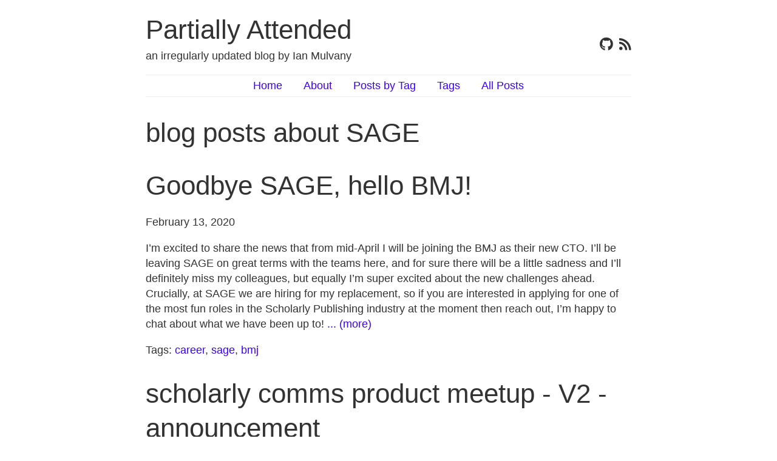

--- FILE ---
content_type: text/html; charset=utf-8
request_url: http://partiallyattended.com/categories/sage/
body_size: 3036
content:
<!DOCTYPE html>
<html lang="en"><head>
	
	<meta name="generator" content="Hugo 0.73.0" />
	<meta charset="UTF-8">
	<meta name="viewport" content="width=device-width, initial-scale=1">
	<meta http-equiv="X-UA-Compatible" content="IE=edge">
	<meta name="keywords" content="hugo,vitae,theme,static"><meta name="description" content=""><meta property="og:title" content="SAGE" />
<meta property="og:description" content="an irregularly updated blog by Ian Mulvany" />
<meta property="og:type" content="website" />
<meta property="og:url" content="http://partiallyattended.com/categories/sage/" />
<meta property="og:updated_time" content="2020-02-13T00:00:00+00:00" />
<meta name="twitter:card" content="summary"/>
<meta name="twitter:title" content="SAGE"/>
<meta name="twitter:description" content="an irregularly updated blog by Ian Mulvany"/>
<link rel="alternate" type="application/rss+xml" href="http://partiallyattended.com/categories/sage/index.xml" title="Partially Attended">
	<link rel="stylesheet" type="text/css" media="screen" href="/css/normalize.css" />
	<link rel="stylesheet" type="text/css" media="screen" href="/css/main.css" />
	<link rel="stylesheet" type="text/css" media="screen" href="/css/all.css" />
	<link rel="stylesheet" href="/css/katex.min.css" crossorigin="anonymous">
	<script defer src="/js/katex.min.js" integrity="sha384-y23I5Q6l+B6vatafAwxRu/0oK/79VlbSz7Q9aiSZUvyWYIYsd+qj+o24G5ZU2zJz" crossorigin="anonymous"></script>
	<script defer src="/js/auto-render.min.js" integrity="sha384-kWPLUVMOks5AQFrykwIup5lo0m3iMkkHrD0uJ4H5cjeGihAutqP0yW0J6dpFiVkI" crossorigin="anonymous" onload="renderMathInElement(document.body);"></script><title>SAGE | Partially Attended</title></head>
<body><header>
	
	<div id="titletext"><h2 id="title"><a href="http://partiallyattended.com">Partially Attended</a></h2></div>
	<div id="title-description"><p id="subtitle">an irregularly updated blog by Ian Mulvany</p><div id="social">
			<nav>
				<ul>
					<li><a href="https://github.com/dataCobra/hugo-vitae"><i title="Github" class="icons fab fa-github"></i></a></li>
					<li><a href="/index.xml"><i title="RSS" class="icons fas fa-rss"></i></a></li></ul>
			</nav>
		</div>
	</div>
	
	<div id="mainmenu">
		<nav>
			<ul>
				
				<li><a href="/">Home</a></li>
				
				<li><a href="/about">About</a></li>
				
				<li><a href="/categories">Posts by Tag</a></li>
				
				<li><a href="/tags">Tags</a></li>
				
				<li><a href="/post">All Posts</a></li>
				
			</ul>
		</nav>
	</div>
	
</header>
<main>

<div>
 <h1>blog posts about SAGE</h1>
 
  
    <article class="post-preview">
  <a href="http://partiallyattended.com/2020/02/13/goodbye_sage_hello_bmj_/">
      <h1 class="post-title">Goodbye SAGE, hello BMJ!</h1>

      
  </a>

  <p class="post-meta">
    <div class="post-date">February 13, 2020</div>

<div class="post-entry">
    <p>
        I’m excited to share the news that from mid-April I will be joining the BMJ as their new CTO. I’ll be leaving SAGE on great terms with the teams here, and for sure there will be a little sadness and I’ll definitely miss my colleagues, but equally I’m super excited about the new challenges ahead.
Crucially, at SAGE we are hiring for my replacement, so if you are interested in applying for one of the most fun roles in the Scholarly Publishing industry at the moment then reach out, I’m happy to chat about what we have been up to!
        <a href="http://partiallyattended.com/2020/02/13/goodbye_sage_hello_bmj_/" class="post-read-more">... (more)</a>
    </p>
</div>
  <div class="post-entry-tags">
      Tags: 
       <a href="/categories/career">career</a>, <a href="/categories/sage">sage</a>, <a href="/categories/bmj">bmj</a>
  </div>

</article>

  
    <article class="post-preview">
  <a href="http://partiallyattended.com/2018/04/18/scholarly_comms_product_meetup_-_v2_-_announcement_/">
      <h1 class="post-title">scholarly comms product meetup - V2 - announcement</h1>

      
  </a>

  <p class="post-meta">
    <div class="post-date">April 18, 2018</div>

<div class="post-entry">
    <p>
        Back in November of last year we ran the first scholarly comms meetup with a focus on product management. There are lots of great meetups out there for people who work in scholarly comms, but we felt that there might be an unscratched need to have a meeting where the focus was not explicitly on community building, or on new technologies, or on public outreach, or on new trends and technologies, but solely on the product management work that is required to develop these kinds of tools.
        <a href="http://partiallyattended.com/2018/04/18/scholarly_comms_product_meetup_-_v2_-_announcement_/" class="post-read-more">... (more)</a>
    </p>
</div>
  <div class="post-entry-tags">
      Tags: 
       <a href="/categories/scholarly-comms">scholarly-comms</a>, <a href="/categories/product-development">product-development</a>, <a href="/categories/publishing">publishing</a>, <a href="/categories/meetup">meetup</a>, <a href="/categories/sage">sage</a>, <a href="/categories/altmetrics">altmetrics</a>
  </div>

</article>

  
    <article class="post-preview">
  <a href="http://partiallyattended.com/2017/07/20/im-hiring/">
      <h1 class="post-title">I&#39;m hiring a product manager</h1>

      
  </a>

  <p class="post-meta">
    <div class="post-date">July 20, 2017</div>

<div class="post-entry">
    <p>
        So, I&rsquo;m hiring a product manager. We are working on developing new green field products. We have a small, really fun team, and we are using a lot of lean tools to try to get to product-market fit with relativly low risk.
To apply submit a CV using our [hiring portal](https://uk.sagepub.com/en-gb/eur/sage-vacancies].
Here are some more details about the role:
What we are doing SAGE is innovating around how we might support social science researchers engaging with big data and new technology.
        <a href="http://partiallyattended.com/2017/07/20/im-hiring/" class="post-read-more">... (more)</a>
    </p>
</div>
  <div class="post-entry-tags">
      Tags: 
       <a href="/categories/hiring">hiring</a>, <a href="/categories/product-management">product management</a>, <a href="/categories/computational-social-science">computational social science</a>, <a href="/categories/sage">SAGE</a>
  </div>

</article>

  
    <article class="post-preview">
  <a href="http://partiallyattended.com/2017/07/10/ic2s2-preview/">
      <h1 class="post-title">IC2s2 2017, conference preview</h1>

      
  </a>

  <p class="post-meta">
    <div class="post-date">July 10, 2017</div>

<div class="post-entry">
    <p>
        I&rsquo;m about to head to Köln for the International Conference on Computational Social Science (IC2S2) and I&rsquo;m pretty excited for a whole bunch of reasons.
I&rsquo;ve been fascinated by network science, and the potential application of techniques from that science to the rest of research, for quite a while, but generally this has been an interest that I have entertained from a distance.
I had the pleasure of attending an early instance of the NetSci conference series back in 2008, and even contributed to a working paper looking at the implications of the intersection between social data and network algorithms (Mining for Social Serendipity), however the academic track has not been my track at all, and with one thing or another this was a community that my career moved me away from for some time.
        <a href="http://partiallyattended.com/2017/07/10/ic2s2-preview/" class="post-read-more">... (more)</a>
    </p>
</div>
  <div class="post-entry-tags">
      Tags: 
       <a href="/categories/ic2s2">ic2s2</a>, <a href="/categories/conference">conference</a>, <a href="/categories/k%C3%B6ln">Köln</a>, <a href="/categories/computational-social-science">computational social science</a>, <a href="/categories/sage">SAGE</a>
  </div>

</article>

  
    <article class="post-preview">
  <a href="http://partiallyattended.com/2016/12/15/hello-sage/">
      <h1 class="post-title">Hello SAGE!</h1>

      
  </a>

  <p class="post-meta">
    <div class="post-date">December 15, 2016</div>

<div class="post-entry">
    <p>
        Hello SAGE! I joined SAGE at the start of September. Hello SAGE!! Here I outline some of my initial impressions.
First up, I&rsquo;ve been really delighted to meet so many great people at SAGE. I&rsquo;ve received great support from everyone in the company. I generally find publishing folk to be very friendly. This is a friendly industry, working on the fabric of knowledge, knowing that your work can help to make a difference, trying to make the work of academics a bit easier.
        <a href="http://partiallyattended.com/2016/12/15/hello-sage/" class="post-read-more">... (more)</a>
    </p>
</div>
  <div class="post-entry-tags">
      Tags: 
       <a href="/categories/computational-social-science">computational-social-science</a>, <a href="/categories/work">work</a>, <a href="/categories/life">life</a>, <a href="/categories/sage">SAGE</a>, <a href="/categories/elife">eLife</a>
  </div>

</article>

  
</div>



  </main>





</body>
</html>


--- FILE ---
content_type: text/css; charset=utf-8
request_url: http://partiallyattended.com/css/katex.min.css
body_size: 3283
content:
@font-face{font-family:KaTeX_AMS;src:url(fonts/KaTeX_AMS-Regular.woff2) format('woff2'),url(fonts/KaTeX_AMS-Regular.woff) format("woff"),url(fonts/KaTeX_AMS-Regular.ttf) format("truetype");font-weight:400;font-style:normal}
@font-face{font-family:KaTeX_Caligraphic;src:url(fonts/KaTeX_Caligraphic-Bold.woff2) format("woff2"),url(fonts/KaTeX_Caligraphic-Bold.woff) format("woff"),url(fonts/KaTeX_Caligraphic-Bold.ttf) format("truetype");font-weight:700;font-style:normal}
@font-face{font-family:KaTeX_Caligraphic;src:url(fonts/KaTeX_Caligraphic-Regular.woff2) format("woff2"),url(fonts/KaTeX_Caligraphic-Regular.woff) format("woff"),url(fonts/KaTeX_Caligraphic-Regular.ttf) format("truetype");font-weight:400;font-style:normal}
@font-face{font-family:KaTeX_Fraktur;src:url(fonts/KaTeX_Fraktur-Bold.woff2) format("woff2"),url(fonts/KaTeX_Fraktur-Bold.woff) format("woff"),url(fonts/KaTeX_Fraktur-Bold.ttf) format("truetype");font-weight:700;font-style:normal}
@font-face{font-family:KaTeX_Fraktur;src:url(fonts/KaTeX_Fraktur-Regular.woff2) format("woff2"),url(fonts/KaTeX_Fraktur-Regular.woff) format("woff"),url(fonts/KaTeX_Fraktur-Regular.ttf) format("truetype");font-weight:400;font-style:normal}
@font-face{font-family:KaTeX_Main;src:url(fonts/KaTeX_Main-Bold.woff2) format("woff2"),url(fonts/KaTeX_Main-Bold.woff) format("woff"),url(fonts/KaTeX_Main-Bold.ttf) format("truetype");font-weight:700;font-style:normal}
@font-face{font-family:KaTeX_Main;src:url(fonts/KaTeX_Main-BoldItalic.woff2) format("woff2"),url(fonts/KaTeX_Main-BoldItalic.woff) format("woff"),url(fonts/KaTeX_Main-BoldItalic.ttf) format("truetype");font-weight:700;font-style:italic}
@font-face{font-family:KaTeX_Main;src:url(fonts/KaTeX_Main-Italic.woff2) format("woff2"),url(fonts/KaTeX_Main-Italic.woff) format("woff"),url(fonts/KaTeX_Main-Italic.ttf) format("truetype");font-weight:400;font-style:italic}
@font-face{font-family:KaTeX_Main;src:url(fonts/KaTeX_Main-Regular.woff2) format("woff2"),url(fonts/KaTeX_Main-Regular.woff) format("woff"),url(fonts/KaTeX_Main-Regular.ttf) format("truetype");font-weight:400;font-style:normal}
@font-face{font-family:KaTeX_Math;src:url(fonts/KaTeX_Math-BoldItalic.woff2) format("woff2"),url(fonts/KaTeX_Math-BoldItalic.woff) format("woff"),url(fonts/KaTeX_Math-BoldItalic.ttf) format("truetype");font-weight:700;font-style:italic}
@font-face{font-family:KaTeX_Math;src:url(fonts/KaTeX_Math-Italic.woff2) format("woff2"),url(fonts/KaTeX_Math-Italic.woff) format("woff"),url(fonts/KaTeX_Math-Italic.ttf) format("truetype");font-weight:400;font-style:italic}
@font-face{font-family:"KaTeX_SansSerif";src:url(fonts/KaTeX_SansSerif-Bold.woff2) format("woff2"),url(fonts/KaTeX_SansSerif-Bold.woff) format("woff"),url(fonts/KaTeX_SansSerif-Bold.ttf) format("truetype");font-weight:700;font-style:normal}
@font-face{font-family:"KaTeX_SansSerif";src:url(fonts/KaTeX_SansSerif-Italic.woff2) format("woff2"),url(fonts/KaTeX_SansSerif-Italic.woff) format("woff"),url(fonts/KaTeX_SansSerif-Italic.ttf) format("truetype");font-weight:400;font-style:italic}
@font-face{font-family:"KaTeX_SansSerif";src:url(fonts/KaTeX_SansSerif-Regular.woff2) format("woff2"),url(fonts/KaTeX_SansSerif-Regular.woff) format("woff"),url(fonts/KaTeX_SansSerif-Regular.ttf) format("truetype");font-weight:400;font-style:normal}
@font-face{font-family:KaTeX_Script;src:url(fonts/KaTeX_Script-Regular.woff2) format("woff2"),url(fonts/KaTeX_Script-Regular.woff) format("woff"),url(fonts/KaTeX_Script-Regular.ttf) format("truetype");font-weight:400;font-style:normal}
@font-face{font-family:KaTeX_Size1;src:url(fonts/KaTeX_Size1-Regular.woff2) format("woff2"),url(fonts/KaTeX_Size1-Regular.woff) format("woff"),url(fonts/KaTeX_Size1-Regular.ttf) format("truetype");font-weight:400;font-style:normal}
@font-face{font-family:KaTeX_Size2;src:url(fonts/KaTeX_Size2-Regular.woff2) format("woff2"),url(fonts/KaTeX_Size2-Regular.woff) format("woff"),url(fonts/KaTeX_Size2-Regular.ttf) format("truetype");font-weight:400;font-style:normal}
@font-face{font-family:KaTeX_Size3;src:url(fonts/KaTeX_Size3-Regular.woff2) format("woff2"),url(fonts/KaTeX_Size3-Regular.woff) format("woff"),url(fonts/KaTeX_Size3-Regular.ttf) format("truetype");font-weight:400;font-style:normal}
@font-face{font-family:KaTeX_Size4;src:url(fonts/KaTeX_Size4-Regular.woff2) format("woff2"),url(fonts/KaTeX_Size4-Regular.woff) format("woff"),url(fonts/KaTeX_Size4-Regular.ttf) format("truetype");font-weight:400;font-style:normal}
@font-face{font-family:KaTeX_Typewriter;src:url(fonts/KaTeX_Typewriter-Regular.woff2) format("woff2"),url(fonts/KaTeX_Typewriter-Regular.woff) format("woff"),url(fonts/KaTeX_Typewriter-Regular.ttf) format("truetype");font-weight:400;font-style:normal}

.katex{font:normal 1.21em KaTeX_Main,Times New Roman,serif;line-height:1.2;text-indent:0;text-rendering:auto}
.katex *{-ms-high-contrast-adjust:none!important}
.katex .katex-version:after{content:"0.11.1"}
.katex .katex-mathml{position:absolute;clip:rect(1px,1px,1px,1px);padding:0;border:0;height:1px;width:1px;overflow:hidden}
.katex .katex-html>.newline{display:block}
.katex .base{position:relative;white-space:nowrap;width:min-content}
.katex .base,.katex .strut{display:inline-block}
.katex .textbf{font-weight:700}
.katex .textit{font-style:italic}
.katex .textrm{font-family:KaTeX_Main}
.katex .textsf{font-family:KaTeX_SansSerif}
.katex .texttt{font-family:KaTeX_Typewriter}
.katex .mathdefault{font-family:KaTeX_Math;font-style:italic}
.katex .mathit{font-family:KaTeX_Main;font-style:italic}
.katex .mathrm{font-style:normal}
.katex .mathbf{font-family:KaTeX_Main;font-weight:700}
.katex .boldsymbol{font-family:KaTeX_Math;font-weight:700;font-style:italic}
.katex .amsrm,.katex .mathbb,.katex .textbb{font-family:KaTeX_AMS}
.katex .mathcal{font-family:KaTeX_Caligraphic}
.katex .mathfrak,.katex .textfrak{font-family:KaTeX_Fraktur}
.katex .mathtt{font-family:KaTeX_Typewriter}
.katex .mathscr,.katex .textscr{font-family:KaTeX_Script}
.katex .mathsf,.katex .textsf{font-family:KaTeX_SansSerif}
.katex .mathboldsf,.katex .textboldsf{font-family:KaTeX_SansSerif;font-weight:700}
.katex .mathitsf,.katex .textitsf{font-family:KaTeX_SansSerif;font-style:italic}
.katex .mainrm{font-family:KaTeX_Main;font-style:normal}
.katex .vlist-t{display:inline-table;table-layout:fixed}
.katex .vlist-r{display:table-row}
.katex .vlist{display:table-cell;vertical-align:bottom;position:relative}
.katex .vlist>span{display:block;height:0;position:relative}
.katex .vlist>span>span{display:inline-block}
.katex .vlist>span>.pstrut{overflow:hidden;width:0}
.katex .vlist-t2{margin-right:-2px}
.katex .vlist-s{display:table-cell;vertical-align:bottom;font-size:1px;width:2px;min-width:2px}
.katex .msupsub{text-align:left}
.katex .mfrac>span>span{text-align:center}
.katex .mfrac .frac-line{display:inline-block;width:100%;border-bottom-style:solid}
.katex .hdashline,.katex .hline,.katex .mfrac .frac-line,.katex .overline .overline-line,.katex .rule,.katex .underline .underline-line{min-height:1px}
.katex .mspace{display:inline-block}
.katex .clap,.katex .llap,.katex .rlap{width:0;position:relative}
.katex .clap>.inner,.katex .llap>.inner,.katex .rlap>.inner{position:absolute}
.katex .clap>.fix,.katex .llap>.fix,.katex .rlap>.fix{display:inline-block}
.katex .llap>.inner{right:0}
.katex .clap>.inner,.katex .rlap>.inner{left:0}
.katex .clap>.inner>span{margin-left:-50%;margin-right:50%}
.katex .rule{display:inline-block;border:0 solid;position:relative}
.katex .hline,.katex .overline .overline-line,.katex .underline .underline-line{display:inline-block;width:100%;border-bottom-style:solid}
.katex .hdashline{display:inline-block;width:100%;border-bottom-style:dashed}
.katex .sqrt>.root{margin-left:.27777778em;margin-right:-.55555556em}
.katex .fontsize-ensurer.reset-size1.size1,.katex .sizing.reset-size1.size1{font-size:1em}
.katex .fontsize-ensurer.reset-size1.size2,.katex .sizing.reset-size1.size2{font-size:1.2em}
.katex .fontsize-ensurer.reset-size1.size3,.katex .sizing.reset-size1.size3{font-size:1.4em}
.katex .fontsize-ensurer.reset-size1.size4,.katex .sizing.reset-size1.size4{font-size:1.6em}
.katex .fontsize-ensurer.reset-size1.size5,.katex .sizing.reset-size1.size5{font-size:1.8em}
.katex .fontsize-ensurer.reset-size1.size6,.katex .sizing.reset-size1.size6{font-size:2em}
.katex .fontsize-ensurer.reset-size1.size7,.katex .sizing.reset-size1.size7{font-size:2.4em}
.katex .fontsize-ensurer.reset-size1.size8,.katex .sizing.reset-size1.size8{font-size:2.88em}
.katex .fontsize-ensurer.reset-size1.size9,.katex .sizing.reset-size1.size9{font-size:3.456em}
.katex .fontsize-ensurer.reset-size1.size10,.katex .sizing.reset-size1.size10{font-size:4.148em}
.katex .fontsize-ensurer.reset-size1.size11,.katex .sizing.reset-size1.size11{font-size:4.976em}
.katex .fontsize-ensurer.reset-size2.size1,.katex .sizing.reset-size2.size1{font-size:.83333333em}
.katex .fontsize-ensurer.reset-size2.size2,.katex .sizing.reset-size2.size2{font-size:1em}
.katex .fontsize-ensurer.reset-size2.size3,.katex .sizing.reset-size2.size3{font-size:1.16666667em}
.katex .fontsize-ensurer.reset-size2.size4,.katex .sizing.reset-size2.size4{font-size:1.33333333em}
.katex .fontsize-ensurer.reset-size2.size5,.katex .sizing.reset-size2.size5{font-size:1.5em}
.katex .fontsize-ensurer.reset-size2.size6,.katex .sizing.reset-size2.size6{font-size:1.66666667em}
.katex .fontsize-ensurer.reset-size2.size7,.katex .sizing.reset-size2.size7{font-size:2em}
.katex .fontsize-ensurer.reset-size2.size8,.katex .sizing.reset-size2.size8{font-size:2.4em}
.katex .fontsize-ensurer.reset-size2.size9,.katex .sizing.reset-size2.size9{font-size:2.88em}
.katex .fontsize-ensurer.reset-size2.size10,.katex .sizing.reset-size2.size10{font-size:3.45666667em}
.katex .fontsize-ensurer.reset-size2.size11,.katex .sizing.reset-size2.size11{font-size:4.14666667em}
.katex .fontsize-ensurer.reset-size3.size1,.katex .sizing.reset-size3.size1{font-size:.71428571em}
.katex .fontsize-ensurer.reset-size3.size2,.katex .sizing.reset-size3.size2{font-size:.85714286em}
.katex .fontsize-ensurer.reset-size3.size3,.katex .sizing.reset-size3.size3{font-size:1em}
.katex .fontsize-ensurer.reset-size3.size4,.katex .sizing.reset-size3.size4{font-size:1.14285714em}
.katex .fontsize-ensurer.reset-size3.size5,.katex .sizing.reset-size3.size5{font-size:1.28571429em}
.katex .fontsize-ensurer.reset-size3.size6,.katex .sizing.reset-size3.size6{font-size:1.42857143em}
.katex .fontsize-ensurer.reset-size3.size7,.katex .sizing.reset-size3.size7{font-size:1.71428571em}
.katex .fontsize-ensurer.reset-size3.size8,.katex .sizing.reset-size3.size8{font-size:2.05714286em}
.katex .fontsize-ensurer.reset-size3.size9,.katex .sizing.reset-size3.size9{font-size:2.46857143em}
.katex .fontsize-ensurer.reset-size3.size10,.katex .sizing.reset-size3.size10{font-size:2.96285714em}
.katex .fontsize-ensurer.reset-size3.size11,.katex .sizing.reset-size3.size11{font-size:3.55428571em}
.katex .fontsize-ensurer.reset-size4.size1,.katex .sizing.reset-size4.size1{font-size:.625em}
.katex .fontsize-ensurer.reset-size4.size2,.katex .sizing.reset-size4.size2{font-size:.75em}
.katex .fontsize-ensurer.reset-size4.size3,.katex .sizing.reset-size4.size3{font-size:.875em}
.katex .fontsize-ensurer.reset-size4.size4,.katex .sizing.reset-size4.size4{font-size:1em}
.katex .fontsize-ensurer.reset-size4.size5,.katex .sizing.reset-size4.size5{font-size:1.125em}
.katex .fontsize-ensurer.reset-size4.size6,.katex .sizing.reset-size4.size6{font-size:1.25em}
.katex .fontsize-ensurer.reset-size4.size7,.katex .sizing.reset-size4.size7{font-size:1.5em}
.katex .fontsize-ensurer.reset-size4.size8,.katex .sizing.reset-size4.size8{font-size:1.8em}
.katex .fontsize-ensurer.reset-size4.size9,.katex .sizing.reset-size4.size9{font-size:2.16em}
.katex .fontsize-ensurer.reset-size4.size10,.katex .sizing.reset-size4.size10{font-size:2.5925em}
.katex .fontsize-ensurer.reset-size4.size11,.katex .sizing.reset-size4.size11{font-size:3.11em}
.katex .fontsize-ensurer.reset-size5.size1,.katex .sizing.reset-size5.size1{font-size:.55555556em}
.katex .fontsize-ensurer.reset-size5.size2,.katex .sizing.reset-size5.size2{font-size:.66666667em}
.katex .fontsize-ensurer.reset-size5.size3,.katex .sizing.reset-size5.size3{font-size:.77777778em}
.katex .fontsize-ensurer.reset-size5.size4,.katex .sizing.reset-size5.size4{font-size:.88888889em}
.katex .fontsize-ensurer.reset-size5.size5,.katex .sizing.reset-size5.size5{font-size:1em}
.katex .fontsize-ensurer.reset-size5.size6,.katex .sizing.reset-size5.size6{font-size:1.11111111em}
.katex .fontsize-ensurer.reset-size5.size7,.katex .sizing.reset-size5.size7{font-size:1.33333333em}
.katex .fontsize-ensurer.reset-size5.size8,.katex .sizing.reset-size5.size8{font-size:1.6em}
.katex .fontsize-ensurer.reset-size5.size9,.katex .sizing.reset-size5.size9{font-size:1.92em}
.katex .fontsize-ensurer.reset-size5.size10,.katex .sizing.reset-size5.size10{font-size:2.30444444em}
.katex .fontsize-ensurer.reset-size5.size11,.katex .sizing.reset-size5.size11{font-size:2.76444444em}
.katex .fontsize-ensurer.reset-size6.size1,.katex .sizing.reset-size6.size1{font-size:.5em}
.katex .fontsize-ensurer.reset-size6.size2,.katex .sizing.reset-size6.size2{font-size:.6em}
.katex .fontsize-ensurer.reset-size6.size3,.katex .sizing.reset-size6.size3{font-size:.7em}
.katex .fontsize-ensurer.reset-size6.size4,.katex .sizing.reset-size6.size4{font-size:.8em}
.katex .fontsize-ensurer.reset-size6.size5,.katex .sizing.reset-size6.size5{font-size:.9em}
.katex .fontsize-ensurer.reset-size6.size6,.katex .sizing.reset-size6.size6{font-size:1em}
.katex .fontsize-ensurer.reset-size6.size7,.katex .sizing.reset-size6.size7{font-size:1.2em}
.katex .fontsize-ensurer.reset-size6.size8,.katex .sizing.reset-size6.size8{font-size:1.44em}
.katex .fontsize-ensurer.reset-size6.size9,.katex .sizing.reset-size6.size9{font-size:1.728em}
.katex .fontsize-ensurer.reset-size6.size10,.katex .sizing.reset-size6.size10{font-size:2.074em}
.katex .fontsize-ensurer.reset-size6.size11,.katex .sizing.reset-size6.size11{font-size:2.488em}
.katex .fontsize-ensurer.reset-size7.size1,.katex .sizing.reset-size7.size1{font-size:.41666667em}
.katex .fontsize-ensurer.reset-size7.size2,.katex .sizing.reset-size7.size2{font-size:.5em}
.katex .fontsize-ensurer.reset-size7.size3,.katex .sizing.reset-size7.size3{font-size:.58333333em}
.katex .fontsize-ensurer.reset-size7.size4,.katex .sizing.reset-size7.size4{font-size:.66666667em}
.katex .fontsize-ensurer.reset-size7.size5,.katex .sizing.reset-size7.size5{font-size:.75em}
.katex .fontsize-ensurer.reset-size7.size6,.katex .sizing.reset-size7.size6{font-size:.83333333em}
.katex .fontsize-ensurer.reset-size7.size7,.katex .sizing.reset-size7.size7{font-size:1em}
.katex .fontsize-ensurer.reset-size7.size8,.katex .sizing.reset-size7.size8{font-size:1.2em}
.katex .fontsize-ensurer.reset-size7.size9,.katex .sizing.reset-size7.size9{font-size:1.44em}
.katex .fontsize-ensurer.reset-size7.size10,.katex .sizing.reset-size7.size10{font-size:1.72833333em}
.katex .fontsize-ensurer.reset-size7.size11,.katex .sizing.reset-size7.size11{font-size:2.07333333em}
.katex .fontsize-ensurer.reset-size8.size1,.katex .sizing.reset-size8.size1{font-size:.34722222em}
.katex .fontsize-ensurer.reset-size8.size2,.katex .sizing.reset-size8.size2{font-size:.41666667em}
.katex .fontsize-ensurer.reset-size8.size3,.katex .sizing.reset-size8.size3{font-size:.48611111em}
.katex .fontsize-ensurer.reset-size8.size4,.katex .sizing.reset-size8.size4{font-size:.55555556em}
.katex .fontsize-ensurer.reset-size8.size5,.katex .sizing.reset-size8.size5{font-size:.625em}
.katex .fontsize-ensurer.reset-size8.size6,.katex .sizing.reset-size8.size6{font-size:.69444444em}
.katex .fontsize-ensurer.reset-size8.size7,.katex .sizing.reset-size8.size7{font-size:.83333333em}
.katex .fontsize-ensurer.reset-size8.size8,.katex .sizing.reset-size8.size8{font-size:1em}
.katex .fontsize-ensurer.reset-size8.size9,.katex .sizing.reset-size8.size9{font-size:1.2em}
.katex .fontsize-ensurer.reset-size8.size10,.katex .sizing.reset-size8.size10{font-size:1.44027778em}
.katex .fontsize-ensurer.reset-size8.size11,.katex .sizing.reset-size8.size11{font-size:1.72777778em}
.katex .fontsize-ensurer.reset-size9.size1,.katex .sizing.reset-size9.size1{font-size:.28935185em}
.katex .fontsize-ensurer.reset-size9.size2,.katex .sizing.reset-size9.size2{font-size:.34722222em}
.katex .fontsize-ensurer.reset-size9.size3,.katex .sizing.reset-size9.size3{font-size:.40509259em}
.katex .fontsize-ensurer.reset-size9.size4,.katex .sizing.reset-size9.size4{font-size:.46296296em}
.katex .fontsize-ensurer.reset-size9.size5,.katex .sizing.reset-size9.size5{font-size:.52083333em}
.katex .fontsize-ensurer.reset-size9.size6,.katex .sizing.reset-size9.size6{font-size:.5787037em}
.katex .fontsize-ensurer.reset-size9.size7,.katex .sizing.reset-size9.size7{font-size:.69444444em}
.katex .fontsize-ensurer.reset-size9.size8,.katex .sizing.reset-size9.size8{font-size:.83333333em}
.katex .fontsize-ensurer.reset-size9.size9,.katex .sizing.reset-size9.size9{font-size:1em}
.katex .fontsize-ensurer.reset-size9.size10,.katex .sizing.reset-size9.size10{font-size:1.20023148em}
.katex .fontsize-ensurer.reset-size9.size11,.katex .sizing.reset-size9.size11{font-size:1.43981481em}
.katex .fontsize-ensurer.reset-size10.size1,.katex .sizing.reset-size10.size1{font-size:.24108004em}
.katex .fontsize-ensurer.reset-size10.size2,.katex .sizing.reset-size10.size2{font-size:.28929605em}
.katex .fontsize-ensurer.reset-size10.size3,.katex .sizing.reset-size10.size3{font-size:.33751205em}
.katex .fontsize-ensurer.reset-size10.size4,.katex .sizing.reset-size10.size4{font-size:.38572806em}
.katex .fontsize-ensurer.reset-size10.size5,.katex .sizing.reset-size10.size5{font-size:.43394407em}
.katex .fontsize-ensurer.reset-size10.size6,.katex .sizing.reset-size10.size6{font-size:.48216008em}
.katex .fontsize-ensurer.reset-size10.size7,.katex .sizing.reset-size10.size7{font-size:.57859209em}
.katex .fontsize-ensurer.reset-size10.size8,.katex .sizing.reset-size10.size8{font-size:.69431051em}
.katex .fontsize-ensurer.reset-size10.size9,.katex .sizing.reset-size10.size9{font-size:.83317261em}
.katex .fontsize-ensurer.reset-size10.size10,.katex .sizing.reset-size10.size10{font-size:1em}
.katex .fontsize-ensurer.reset-size10.size11,.katex .sizing.reset-size10.size11{font-size:1.19961427em}
.katex .fontsize-ensurer.reset-size11.size1,.katex .sizing.reset-size11.size1{font-size:.20096463em}
.katex .fontsize-ensurer.reset-size11.size2,.katex .sizing.reset-size11.size2{font-size:.24115756em}
.katex .fontsize-ensurer.reset-size11.size3,.katex .sizing.reset-size11.size3{font-size:.28135048em}
.katex .fontsize-ensurer.reset-size11.size4,.katex .sizing.reset-size11.size4{font-size:.32154341em}
.katex .fontsize-ensurer.reset-size11.size5,.katex .sizing.reset-size11.size5{font-size:.36173633em}
.katex .fontsize-ensurer.reset-size11.size6,.katex .sizing.reset-size11.size6{font-size:.40192926em}
.katex .fontsize-ensurer.reset-size11.size7,.katex .sizing.reset-size11.size7{font-size:.48231511em}
.katex .fontsize-ensurer.reset-size11.size8,.katex .sizing.reset-size11.size8{font-size:.57877814em}
.katex .fontsize-ensurer.reset-size11.size9,.katex .sizing.reset-size11.size9{font-size:.69453376em}
.katex .fontsize-ensurer.reset-size11.size10,.katex .sizing.reset-size11.size10{font-size:.83360129em}
.katex .fontsize-ensurer.reset-size11.size11,.katex .sizing.reset-size11.size11{font-size:1em}
.katex .delimsizing.size1{font-family:KaTeX_Size1}
.katex .delimsizing.size2{font-family:KaTeX_Size2}
.katex .delimsizing.size3{font-family:KaTeX_Size3}
.katex .delimsizing.size4{font-family:KaTeX_Size4}
.katex .delimsizing.mult .delim-size1>span{font-family:KaTeX_Size1}
.katex .delimsizing.mult .delim-size4>span{font-family:KaTeX_Size4}
.katex .nulldelimiter{display:inline-block;width:.12em}
.katex .delimcenter,.katex .op-symbol{position:relative}
.katex .op-symbol.small-op{font-family:KaTeX_Size1}
.katex .op-symbol.large-op{font-family:KaTeX_Size2}
.katex .op-limits>.vlist-t{text-align:center}
.katex .accent>.vlist-t{text-align:center}
.katex .accent .accent-body{position:relative}
.katex .accent .accent-body:not(.accent-full){width:0}
.katex .overlay{display:block}
.katex .mtable .vertical-separator{display:inline-block;min-width:1px}
.katex .mtable .arraycolsep{display:inline-block}
.katex .mtable .col-align-c>.vlist-t{text-align:center}
.katex .mtable .col-align-l>.vlist-t{text-align:left}
.katex .mtable .col-align-r>.vlist-t{text-align:right}
.katex .svg-align{text-align:left}
.katex svg{display:block;position:absolute;width:100%;height:inherit;fill:currentColor;stroke:currentColor;fill-rule:nonzero;fill-opacity:1;stroke-width:1;stroke-linecap:butt;stroke-linejoin:miter;stroke-miterlimit:4;stroke-dasharray:none;stroke-dashoffset:0;stroke-opacity:1}
.katex svg path{stroke:none}
.katex img{border-style:none;min-width:0;min-height:0;max-width:none;max-height:none}
.katex .stretchy{width:100%;display:block;position:relative;overflow:hidden}
.katex .stretchy:after,.katex .stretchy:before{content:''}
.katex .hide-tail{width:100%;position:relative;overflow:hidden}
.katex .halfarrow-left{position:absolute;left:0;width:50.2%;overflow:hidden}
.katex .halfarrow-right{position:absolute;right:0;width:50.2%;overflow:hidden}
.katex .brace-left{position:absolute;left:0;width:25.1%;overflow:hidden}
.katex .brace-center{position:absolute;left:25%;width:50%;overflow:hidden}
.katex .brace-right{position:absolute;right:0;width:25.1%;overflow:hidden}
.katex .x-arrow-pad{padding:0 .5em}
.katex .mover,.katex .munder,.katex .x-arrow{text-align:center}
.katex .boxpad{padding:0 .3em}
.katex .fbox,.katex .fcolorbox{box-sizing:border-box;border:.04em solid}
.katex .cancel-pad{padding:0 .2em}.katex .cancel-lap{margin-left:-.2em;margin-right:-.2em}
.katex .sout{border-bottom-style:solid;border-bottom-width:.08em}
.katex-display{display:block;margin:1em 0;text-align:center}
.katex-display>.katex{display:block;text-align:center;white-space:nowrap}
.katex-display>.katex>.katex-html{display:block;position:relative}
.katex-display>.katex>.katex-html>.tag{position:absolute;right:0}
.katex-display.leqno>.katex>.katex-html>.tag{left:0;right:auto}
.katex-display.fleqn>.katex{text-align:left}
